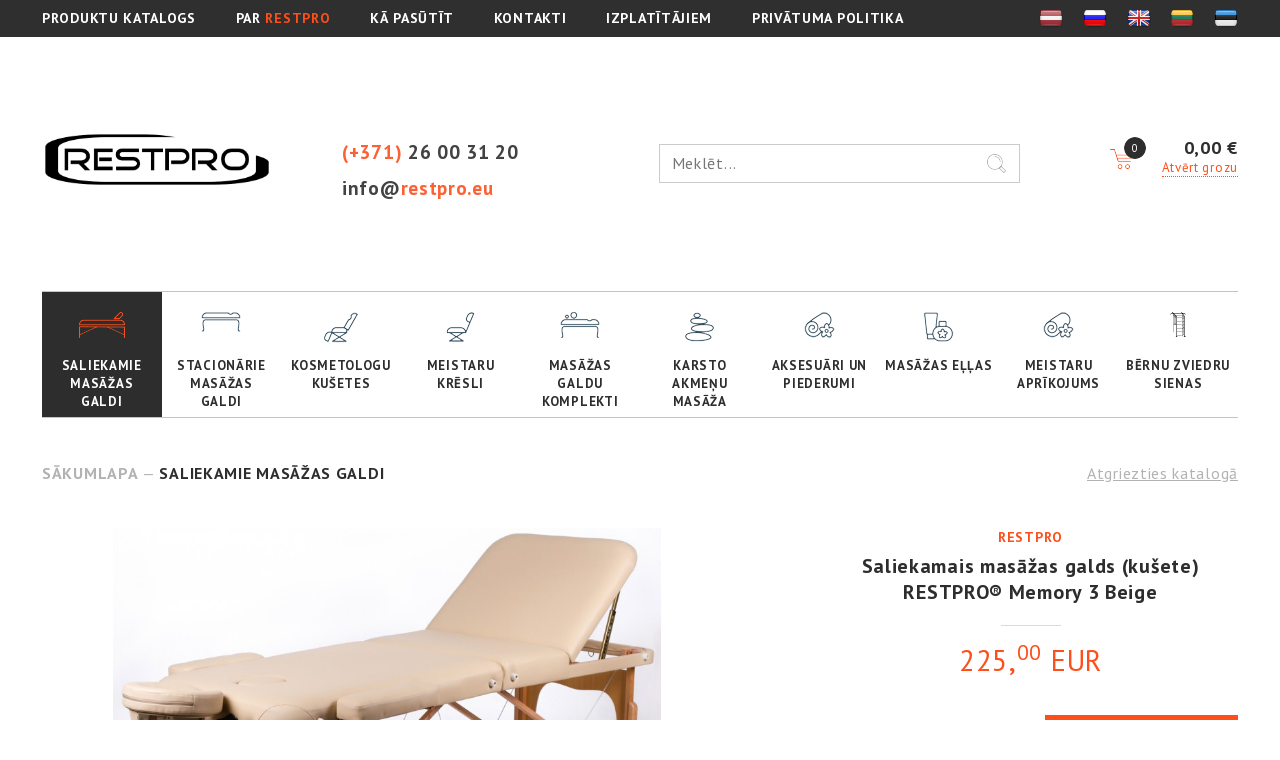

--- FILE ---
content_type: text/html; charset=UTF-8
request_url: https://www.restpro.lv/restpro-memory-3-beige
body_size: 8127
content:
<!DOCTYPE html>
<html lang="lv">
<head>
	<title>Saliekamais masāžas galds (kušete) RESTPRO® Memory 3 Beige MEMORY-3-BEIGE Saliekamie masāžas galdi pirkt interneta veikalā ar piegādi, cena, pasūtīt, veikals Rīgā - RESTPRO.LV</title>
	<meta name="description" content="RESTPRO masāžas, kosmetologu un skaustumkopšanas meistaru kušetes, galdi un citas salona mēbeles. Interneta veikals ar piegādi un veikals Rīgā."/>
	<meta name="keywords" content="masāžas galdi, masāžas kušetes, kosmetologu kušetes, skaistumkopšanas salonu mēbeles"/>

	<link rel="alternate" href="https://www.restpro.lv/restpro-memory-3-beige" hreflang="lv">
	<link rel="alternate" href="https://www.restpro.lv/en/restpro-memory-3-beige" hreflang="en">
	<link rel="alternate" href="https://www.restpro.lv/lt/restpro-memory-3-beige" hreflang="lt">
	<link rel="alternate" href="https://www.restpro.lv/ee/restpro-memory-3-beige" hreflang="ee">
	<link rel="alternate" href="https://www.restpro.lv/ru/restpro-memory-3-beige" hreflang="ru">
	<link rel="alternate" href="https://www.restpro.lv/restpro-memory-3-beige" hreflang="x-default">

	<meta http-equiv="Content-Type" content="text/html; charset=utf-8"/>
	<meta http-equiv="x-ua-compatible" content="IE=edge"/>
	<meta name="viewport" content="width=device-width"/>
	<link rel="shortcut icon" type="image/x-icon" href="/restpro/fav/favicon.ico">
	<link rel="apple-touch-icon" sizes="57x57" href="/restpro/fav/apple-icon-57x57.png">
	<link rel="apple-touch-icon" sizes="60x60" href="/restpro/fav/apple-icon-60x60.png">
	<link rel="apple-touch-icon" sizes="72x72" href="/restpro/fav/apple-icon-72x72.png">
	<link rel="apple-touch-icon" sizes="76x76" href="/restpro/fav/apple-icon-76x76.png">
	<link rel="apple-touch-icon" sizes="114x114" href="/restpro/fav/apple-icon-114x114.png">
	<link rel="apple-touch-icon" sizes="120x120" href="/restpro/fav/apple-icon-120x120.png">
	<link rel="apple-touch-icon" sizes="144x144" href="/restpro/fav/apple-icon-144x144.png">
	<link rel="apple-touch-icon" sizes="152x152" href="/restpro/fav/apple-icon-152x152.png">
	<link rel="apple-touch-icon" sizes="180x180" href="/restpro/fav/apple-icon-180x180.png">
	<link rel="icon" type="image/png" sizes="192x192"  href="/restpro/fav/android-icon-192x192.png">
	<link rel="icon" type="image/png" sizes="32x32" href="/restpro/fav/favicon-32x32.png">
	<link rel="icon" type="image/png" sizes="96x96" href="/restpro/fav/favicon-96x96.png">
	<link rel="icon" type="image/png" sizes="16x16" href="/restpro/fav/favicon-16x16.png">
	<link rel="manifest" href="/restpro/fav/manifest.json">
	<meta name="msapplication-TileColor" content="#fd4f1b">
	<meta name="msapplication-TileImage" content="/restpro/fav/ms-icon-144x144.png">
	<meta name="theme-color" content="#fd4f1b">
		
        <script src="https://cookies.morex.lv/cookies/widget.js?h=pvgkczwlg&l=lv" type="text/javascript"></script>
	<script src="/plugins/jquery.js"></script>
	<link href="/plugins/font-awesome/font-awesome.css" rel="stylesheet"/>
	<link href="https://fonts.googleapis.com/css?family=PT+Sans:400,700&subset=cyrillic-ext" rel="stylesheet">
	<link href="/restpro/css/normalize.css" rel="stylesheet"/>
	<link href="/plugins/animate.css" rel="stylesheet"/>
	<link href="/plugins/popup/magnific-popup.css" rel="stylesheet"/>
	<script src="/plugins/popup/jquery.magnific-popup.min.js"></script>
	<link href="/plugins/swiper/swiper.min.css" rel="stylesheet"/>
	<script src="/plugins/swiper/swiper.jquery.min.js"></script>
	<link href="/restpro/cart/style.css" rel="stylesheet" />
	<link href="/restpro/global.css" rel="stylesheet"/>

	<link href="/restpro/css/default.css" rel="stylesheet"/>

	<link href="/restpro/mobile.css" rel="stylesheet"/>
	<script src="/restpro/restpro_global.js"></script>
	<script src="/restpro/pages.js"></script>


	<script src="/vendor/livewire/livewire.js?id=90730a3b0e7144480175" data-turbo-eval="false" data-turbolinks-eval="false" ></script><script data-turbo-eval="false" data-turbolinks-eval="false" >window.livewire = new Livewire();window.Livewire = window.livewire;window.livewire_app_url = '';window.livewire_token = 'VDLVXVBAQ5XjlSwmdK8XmZDtZWFvkp7Z6tU5JvrM';window.deferLoadingAlpine = function (callback) {window.addEventListener('livewire:load', function () {callback();});};let started = false;window.addEventListener('alpine:initializing', function () {if (! started) {window.livewire.start();started = true;}});document.addEventListener("DOMContentLoaded", function () {if (! started) {window.livewire.start();started = true;}});</script>
</head>
<body>
<script>
	var language = 'lv',
			currency = 'EUR',
			lng = '',
			morexUrl = 'https://www.morex.lv',
			checkoutUrl = 'https://www.restpro.lv/checkout',
			translates = {
				Previous: 'Iepriekšējā',
				Next: 'Nākamā',
				CounterOf: 'no',
				ProductAdded: 'Prece pievienota',
				toCart: 'grozam',
				Delete: 'Izdzēst',
				Quantity: 'Daudzums',
				PleaseWait: 'Lūdzu uzgaidiet..'
			};
</script>
			<script>(function(w,d,s,l,i){w[l]=w[l]||[];w[l].push({'gtm.start':
		new Date().getTime(),event:'gtm.js'});var f=d.getElementsByTagName(s)[0],
		j=d.createElement(s),dl=l!='dataLayer'?'&l='+l:'';j.async=true;j.src=
		'https://www.googletagmanager.com/gtm.js?id='+i+dl;f.parentNode.insertBefore(j,f);
		})(window,document,'script','dataLayer','GTM-T77C7RW');</script>

		<noscript><iframe src="https://www.googletagmanager.com/ns.html?id=GTM-T77C7RW" height="0" width="0" style="display:none;visibility:hidden"></iframe></noscript>

	

<div id="loader"><i class="fa fa-circle-o-notch fa-spin fa-2x"></i></div>
<div class="topNotify"></div>

<div class="cd-cart-container screenOnly empty" style="position: relative; z-index: 999999912;">
	<a class="cd-cart-trigger">
		
		<ul class="count"><li>0</li><li></li></ul></a>
	<div class="cd-cart">
		<div class="wrapper">
			<header><h2>Iepirkumu grozs</h2></header>
			<div class="body">
				<ul>
									</ul>
			</div>
			<footer>
				<a href="https://www.restpro.lv/checkout" class="checkout btn">
					<em>Noformēt pasūtījumu - <span>0,00 €</span></em>
				</a>
			</footer>
		</div>
	</div>
</div>


<div class="navigation-top">
	<div class="wrapper">
		<div class="menu">
			<a href="https://www.restpro.lv">PRODUKTU KATALOGS</a>
			<a href="/about-restpro">PAR <span class="orange">RESTPRO</span></a>
			<a href="/how-to-order">KĀ PASŪTĪT</a>
			<a href="/contacts">KONTAKTI</a>
			<a href="/distribution">IZPLATĪTĀJIEM</a>

			<a href="/privatuma-politika" style="text-transform: uppercase; margin-right: 0;">Privātuma politika</a>

		</div>
		<div class="flags">
							<a href="/restpro-memory-3-beige" class="flag"><img src="/restpro/images/flags/LV.png"/></a>
							<a href="/ru/restpro-memory-3-beige" class="flag"><img src="/restpro/images/flags/RU.png"/></a>
							<a href="/en/restpro-memory-3-beige" class="flag"><img src="/restpro/images/flags/EN.png"/></a>
							<a href="/lt/restpro-memory-3-beige" class="flag"><img src="/restpro/images/flags/LT.png"/></a>
							<a href="/ee/restpro-memory-3-beige" class="flag"><img src="/restpro/images/flags/EE.png"/></a>
					</div>

		<div class="mobileOnly mobileMenuIcon">
			<a class="toggleNavigationMenu">
				<span></span>
				<span></span>
				<span></span>
				<span></span>
				<span></span>
				<span></span>
			</a>
		</div>
	</div>
</div>

<div id="header" class="restpro">
	<div class="wrapper">
		<div class="column-left">
			<a href="https://www.restpro.lv" class="logo"><img src="/restpro/images/logo.png"/></a>
		</div>

		<div class="column-middle">
			<a href="tel:+37126003120" class="phone"><span class="orange">(+371)</span> 26 00 31 20</a>
			<br/>

			<a href="/cdn-cgi/l/email-protection#3e575058517e4c5b4d4a4e4c51105b4b" class="email">
				info@<span class="orange">restpro.eu</span>
			</a>
			<!--<a href="" class="callback orange">Pasūtīt zvanu</a>-->
		</div>

		<div class="column-search">
			<form method="get" action="https://www.restpro.lv/search" class="searchInput">
				<input type="text" name="v" placeholder="Meklēt..." autocomplete="off" value=""/>
				<input type="submit" value=""/>
			</form>
		</div>

		<div class="column-right">
			<div class="cartBlock">
				<a href="https://www.restpro.lv/checkout" class="cart">
					<div class="badge">0</div>
				</a>
				<div class="total">
					<span class="cartTotalPrice">0,00 €</span>
					<br/>
					<a href="https://www.restpro.lv/checkout" class="dotted orange openCart screenOnly">Atvērt grozu</a>
					<a href="https://www.restpro.lv/checkout" class="dotted orange openCart mobileOnly">Grozs</a>
				</div>
			</div>
		</div>
	</div>
</div>

<div id="menu">
	<div class="wrapper">
		<div class="mobileOnly catalogButton">Produktu katalogs <i class="fa fa-chevron-down" aria-hidden="true"></i></div>

		<div class="items">
							<a href="/saliekamie-masazas-galdi" class="item i10 active">
									<div class="ico-space"><div class="icon"></div></div>
									Saliekamie masāžas galdi
				</a>
							<a href="/stacionarie-masazas-galdi" class="item i12 ">
									<div class="ico-space"><div class="icon"></div></div>
									Stacionārie masāžas galdi
				</a>
							<a href="/kosmetologu-kusetes" class="item i128 ">
									<div class="ico-space"><div class="icon"></div></div>
									Kosmetologu kušetes
				</a>
							<a href="/meistaru-kresli" class="item i15 ">
									<div class="ico-space"><div class="icon"></div></div>
									Meistaru krēsli
				</a>
							<a href="/masazas-galdu-komplekti" class="item i208 ">
									<div class="ico-space"><div class="icon"></div></div>
									Masāžas galdu komplekti
				</a>
							<a href="/karsto-akmenu-masaza" class="item i16 ">
									<div class="ico-space"><div class="icon"></div></div>
									Karsto akmeņu masāža
				</a>
							<a href="/aksesuari-un-piederumi" class="item i17 ">
									<div class="ico-space"><div class="icon"></div></div>
									Aksesuāri un piederumi
				</a>
							<a href="/masazas-ellas" class="item i21 ">
									<div class="ico-space"><div class="icon"></div></div>
									Masāžas eļļas
				</a>
							<a href="/meistaru-aprikojums" class="item i132 ">
									<div class="ico-space"><div class="icon"></div></div>
									Meistaru aprīkojums
				</a>
							<a href="/bernu-zviedru-sienas" class="item i28 ">
									<div>
						<svg style="width: 30px; height: 25px; margin-bottom: 15px;" xmlns="http://www.w3.org/2000/svg" xmlns:xlink="http://www.w3.org/1999/xlink" x="0px" y="0px"
							 viewBox="0 0 122.4 198.3" xml:space="preserve">

							<g>
							<rect x="97.2" y="44.1" width="6.9" height="2"/>
							<polygon points="104.1,73.6 104.1,71.6 97.8,71.6 97.2,71.6 97.2,73.6 98.1,73.6 	"/>
							<polygon points="101.6,99.7 102.5,99.2 101.5,99.2 97.2,99.2 97.2,101.2 99.1,101.2 	"/>
							<path d="M116.6,193.1V36.7c0-0.4-0.1-0.9-0.4-1.2L98.9,12.7h8.4l12,6.6c1,0.5,2.2,0.2,2.7-0.8c0.5-1,0.2-2.2-0.8-2.7l-12.5-6.8
							c-0.3-0.2-0.6-0.2-1-0.2H95.9l-6-7.9c-0.7-0.9-1.9-1.1-2.8-0.4c-0.9,0.7-1,1.9-0.4,2.8L88.9,6l2,2.6h-1.6h-64l-8.1-8.1
							c-0.8-0.8-2-0.8-2.8,0c-0.8,0.8-0.8,2,0,2.8l2,2l3.2,3.2H17h-2.3c-0.3,0-0.7,0.1-0.9,0.2L1.1,15.7c-1,0.5-1.3,1.7-0.8,2.7
							c0.4,0.7,1.1,1.1,1.8,1.1c0.3,0,0.7-0.1,0.9-0.2l12.3-6.6h2.5h5.8v8.5c-1.5,0.4-2.7,1.8-2.7,3.5V30v1.5c0,0.8,0.2,1.5,0.6,2
							c0.5,0.7,1.2,1.2,2,1.5v9.9v102.9c-0.3,0.3-0.5,0.7-0.5,1.1v10.5c0,0.8,0.7,1.5,1.5,1.5s1.5-0.7,1.5-1.5v-10.5
							c0-0.4-0.2-0.8-0.5-1.1V56V35c1.5-0.4,2.7-1.9,2.7-3.5v-6.8c0-1.7-1.1-3.1-2.7-3.5v-6.6l4,4l2.7,2.7v6c-1.5,0.4-2.7,1.9-2.7,3.5
							v6.8c0,1.7,1.1,3.1,2.7,3.5v50.6c-0.1,0-0.2,0.1-0.3,0.1c-0.5,0.2-0.9,0.6-1.2,1.1l-2.8,4.9c-0.5,0.9-0.5,2,0,2.9
							c0.5,0.9,1.4,1.4,2.5,1.4h3.4H36c0.4,0,0.7-0.1,1.1-0.2c0.3,0.1,0.7,0.2,1,0.2h5.6c1,0,2-0.5,2.5-1.4c0.5-0.9,0.5-2,0-2.9l-2.8-4.9
							c-0.3-0.6-0.9-1-1.5-1.2V47.1c1.5-0.4,2.7-1.8,2.7-3.5v-6.8c0-1.7-1.1-3.1-2.7-3.5v-2.3l6.6,6.6v147v8.6c-3.3,0.3-5.8,1.3-5.8,2.5
							c0,1.4,3.5,2.6,7.8,2.6s7.8-1.2,7.8-2.6c0-1.2-2.5-2.2-5.8-2.5v-9.2h38.7v-2H52.5v-25.6h38.7v-2H52.5v-25.6h38.7v-2H52.5v-25.6
							h38.7v-2H52.5V73.6h38.7v-2H52.5V46.1h38.7v-2H52.5v-7.4c0-0.5-0.2-1-0.6-1.4l-8.5-8.5h47.7v-2H41.4L29.3,12.7h60.5h1.3h2v180h2
																																			   v-3.3l10.9-10.9v4.5h2V31.3l2,2.6l2.6,3.4v6.7h-2.6v2h2.6v25.6h-2.6v2h2.6v25.6h-2.6v2h2.6v25.6h-2.6v2h2.6v25.6h-2.6v2h2.6v24.5v1
																																																																		   h-2.6v1c0,0.4-0.1,0.7-0.3,1h2.8v9.2c-3.3,0.3-5.8,1.3-5.8,2.5c0,1.4,3.5,2.6,7.8,2.6s7.8-1.2,7.8-2.6
							C122.4,194.4,120,193.4,116.6,193.1z M26.1,24.6v6.8c0,0.9-0.7,1.6-1.7,1.6c-0.9,0-1.7-0.7-1.7-1.6v-6.8c0-0.9,0.7-1.7,1.7-1.7
							C25.4,23,26.1,23.7,26.1,24.6z M31.5,37.5v-6.8c0-0.9,0.7-1.6,1.6-1.7c0,0,0,0,0,0c0,0,0,0,0,0c0,0,0,0,0,0c0,0,0,0,0,0
							c0.9,0,1.6,0.8,1.6,1.7v6.8c0,0.9-0.8,1.6-1.7,1.6S31.5,38.4,31.5,37.5z M33.3,100h-3c-0.4,0-0.7-0.3-0.7-0.4
							c-0.1-0.1-0.2-0.5,0-0.9l2.7-4.7l0.1-0.2c0.2-0.4,0.6-0.4,0.7-0.4s0.5,0,0.7,0.4l2,3.4l0.8,1.5c0.2,0.4,0.1,0.7,0,0.9
							c-0.1,0.1-0.3,0.4-0.7,0.4h-0.6H33.3z M44.4,98.7c0.2,0.4,0.1,0.7,0,0.9c-0.1,0.1-0.3,0.4-0.7,0.4h-5c0.2-0.8,0.2-1.6-0.2-2.3
							l-0.3-0.5l2-3.4c0.2-0.4,0.6-0.4,0.7-0.4s0.5,0,0.7,0.4L44.4,98.7z M42.5,36.8v6.8c0,0.9-0.7,1.7-1.7,1.7s-1.7-0.7-1.7-1.7v-6.8
							c0-0.9,0.8-1.7,1.7-1.7S42.5,35.9,42.5,36.8z M39.9,33.3c-1.5,0.4-2.7,1.8-2.7,3.5v6.8c0,1.7,1.1,3.1,2.7,3.5v44.5
							c-0.6,0.2-1.1,0.7-1.5,1.2L37,95.3l-1.4-2.4c-0.3-0.6-0.9-1-1.5-1.2V41c1.5-0.4,2.7-1.8,2.7-3.5v-6.8c0-1.7-1.1-3.1-2.7-3.5v-4
																																				   l5.8,5.8V33.3z M106.1,175.6l-10.9,10.9v-24.3l10.9-10.9V175.6z M106.1,148.5l-10.9,10.9v-24.3l10.9-10.9V148.5z M106.1,121.4
							l-10.9,10.9v-24.1l10.9-6.4V121.4z M106.1,99.4l-10.9,6.4V81.3l10.9-2.8V99.4z M106.1,76.5l-10.9,2.8V54.4h10.9V76.5z M106.1,52.4
							H95.2V32.2l10.9,5.2V52.4z M106.1,35.2L95.2,30V14.3l2,2.6l6,7.9h-6v2h7.3h0.1l1.4,1.9V35.2z"/>
							</g>
							</svg>
					</div>
									Bērnu zviedru sienas
				</a>
					</div>
	</div>
</div><div id="content"><div id="product">
    <div class="wrapper">
        <div class="right">
            <a href="/saliekamie-masazas-galdi" class="silver">Atgriezties katalogā</a>
        </div>

        <div class="breadcrumbs">
            <a href="https://www.restpro.lv">Sākumlapa</a>
                            — <a href="/saliekamie-masazas-galdi">Saliekamie masāžas galdi</a>
                    </div>
        <div class="clear"></div>

        <div class="content">
            <div class="column-left">
                <div class="mobileOnly">
                    <div class="brand">RESTPRO</div>                    <h1 class="title">Saliekamais masāžas galds (kušete) RESTPRO® Memory 3 Beige</h1>
                </div>

                <div class="images">
                    <a href="/uploads/shop/products/Kk7BtOxu0sVLSMjiTAwn.jpg" class="mainImage mfp-image" rel="gallery">
                                                    <div class="image_main" style="background-image: url('/uploads/shop/products/Kk7BtOxu0sVLSMjiTAwn.jpg')"></div>
                                            </a>

                    <div class="list">
                                                                                    <a href="/uploads/shop/products/Kk7BtOxu0sVLSMjiTAwn.jpg" class="item mfp-image"
                                   style="background-image: url('/uploads/shop/products/Kk7BtOxu0sVLSMjiTAwn.jpg')"></a>
                                                            <a href="/uploads/shop/products/6TjwPdTvwS4zsw4HTrXH.jpg" class="item mfp-image"
                                   style="background-image: url('/uploads/shop/products/6TjwPdTvwS4zsw4HTrXH.jpg')"></a>
                                                            <a href="/uploads/shop/products/4AMeEMUX5zJYrdS5l0Ze.jpg" class="item mfp-image"
                                   style="background-image: url('/uploads/shop/products/4AMeEMUX5zJYrdS5l0Ze.jpg')"></a>
                                                            <a href="/uploads/shop/products/GWLCy85U71JTTZn5XWxV.jpg" class="item mfp-image"
                                   style="background-image: url('/uploads/shop/products/GWLCy85U71JTTZn5XWxV.jpg')"></a>
                                                            <a href="/uploads/shop/products/6XF8rJ0j8G5zisOnx8lh.jpg" class="item mfp-image"
                                   style="background-image: url('/uploads/shop/products/6XF8rJ0j8G5zisOnx8lh.jpg')"></a>
                                                            <a href="/uploads/shop/products/kOqX1gd3wItDjpRzbKr5.jpg" class="item mfp-image"
                                   style="background-image: url('/uploads/shop/products/kOqX1gd3wItDjpRzbKr5.jpg')"></a>
                                                            <a href="/uploads/shop/products/6tUl3tgI4P527uYgrDn8.jpg" class="item mfp-image"
                                   style="background-image: url('/uploads/shop/products/6tUl3tgI4P527uYgrDn8.jpg')"></a>
                                                            <a href="/uploads/shop/products/iBUdHNMPBY48v2F21SiM.jpg" class="item mfp-image"
                                   style="background-image: url('/uploads/shop/products/iBUdHNMPBY48v2F21SiM.jpg')"></a>
                                                            <a href="/uploads/shop/products/IU5UCz1mzonRpyGgH1E0.jpg" class="item mfp-image"
                                   style="background-image: url('/uploads/shop/products/IU5UCz1mzonRpyGgH1E0.jpg')"></a>
                                                            <a href="/uploads/shop/products/jEOd4FBB7VGVJX4TrmeV.jpg" class="item mfp-image"
                                   style="background-image: url('/uploads/shop/products/jEOd4FBB7VGVJX4TrmeV.jpg')"></a>
                                                    
                                                    <a href="https://www.youtube.com/watch?v=3Eb5Sl6NOBs?autoplay=1&wmode=opaque" class="item video mfp-iframe" rel="gallery" data-fancybox-type="iframe">
                                <i class="fa fa-video-camera fa-3x"></i>
                            </a>
                                            </div>
                </div>

                <div class="description">
                    <div>Kods: <b class="product-code user-select-all">MEMORY-3-BEIGE</b></div>

                                            Vai Jūsu masāžas galds ir jau novecojis? Augstas kvalitātes masāžas ku&scaron;ete &quot;Memory&quot; ideāli aizvietos Jūsu veco salona aprīkojumu. Turklāt, ja Jūs specializējieties kāju vai pēdu masāžā, tad RESTPRO&reg; Memory 3 ir tie&scaron;i tas, kas Jums ir vajadzīgs! &Scaron;is galds sastāv no 3 sekcijām un ir saliekams &ndash; to var viegli piemērot dažādiem masāžas veidiem. &Scaron;āda daudzfunkcionalitāte ļaus Jums ietaupīt, jo cita veida galdi visdrīzāk jau nebūs nepiecie&scaron;ami!<br />

Kādas ir citas &ldquo;Memory&rdquo; masāžas galda svarīgas īpatnības?<br />

- Mīksts un ekoloģisks ap&scaron;uvums &quot;Skin touch&quot; ir izturīgāks nekā ierasti ap&scaron;uvuma materiāli, tāpēc Jūsu masāžas galds vienmēr izskatīsies jauns;<br />

- Īpa&scaron;s ku&scaron;etes pildījums sastāv no diviem slāņiem: &quot;Memory Foam&quot; uztur ķermeni pareizajā stāvoklī un dod viegluma sajūtu, bet &bdquo;Hard Foam&rdquo; novēr&scaron; pildījuma saburzī&scaron;anu vairāku galda lieto&scaron;anas gadu laikā;<br />

- &quot;Memory&quot; galdi ir stiprināti ar papildu stieņiem un ir īpa&scaron;i stabili un izturīgi &ndash; &scaron;āda konstrukcija iztur lielāku slodzi, jo galda kāju salū&scaron;anas risks ir minimizēts;<br />

- Galvas balstiem un roku plauktiem ir pārdomāts dizains klienta ērtībai un komfortablākai masāžai;<br />

- Ku&scaron;etes stabilitāti pat uz slidenām virsmām garantē gumijas spilventiņi, kas piestiprināti pie galda kājām - aktīvās procedūras laikā klientam neradīsies neērtības;<br />

- &Scaron;ī produkta garantija ir 3 gadi - tas ir unikāls termiņ&scaron; &scaron;āda veida produktiem, kas apliecina &quot;Memory&quot; galdu augsto kvalitāti.<br />

Dodiet saviem klientiem iespēju izbaudīt kvalitatīva aprīkojuma priek&scaron;rocības - dāviniet viņiem neaizmirstamu masāžu ar RESTPRO&reg; Memory 3 palīdzību!<br />

&nbsp;<br />
                                    </div>
            </div>

            <div class="column-right">
                <div class="screenOnly">
                    <div class="brand">RESTPRO</div>                    <h1 class="title">Saliekamais masāžas galds (kušete) RESTPRO® Memory 3 Beige</h1>
                    <div class="shortLine"></div>
                </div>
                <div class="price">
                    225,<sup>00</sup> EUR
                </div>

                <br />
                                    <div class="params">
                                                                                                                    </div>
                
                                <div class="stockStatus orange screenOnly">Ir noliktavā!</div>

                <div class="clear mobileOnly"></div>

                <button class="addToCart" data-id="2247" data-price="225" data-title="Saliekamais masāžas galds (kušete) RESTPRO® Memory 3 Beige" data-preview="Kk7BtOxu0sVLSMjiTAwn">
                    IELIKT GROZĀ
                    <i class="fa fa-shopping-cart fa-lg"></i>
                </button>
                <button class="addToCart goToCart">
                    PĀRIET UZ GROZU
                    <i class="fa fa-shopping-cart fa-lg"></i>
                </button>
                
                <div class="clear"></div>

                <br/><br/>
                                    <table class="attributes">
                                                                                <tr>
                                <td>Modelis</td>
                                <td>
                                                                            Memory
                                                                    </td>
                            </tr>
                                                                                <tr>
                                <td>Sekcijas</td>
                                <td>
                                                                            3
                                                                    </td>
                            </tr>
                                                                                <tr>
                                <td>Krāsa</td>
                                <td>
                                                                            Bēša
                                                                    </td>
                            </tr>
                                                                                <tr>
                                <td>Polsterējuma biezums</td>
                                <td>
                                                                            6 cm
                                                                    </td>
                            </tr>
                                                                                <tr>
                                <td>Galvas balsta konstrukcija</td>
                                <td>
                                                                            Alumīnija
                                                                    </td>
                            </tr>
                                                                                <tr>
                                <td>Svars</td>
                                <td>
                                                                            21 kg
                                                                    </td>
                            </tr>
                                                                                <tr>
                                <td>Forma</td>
                                <td>
                                                                            Taisnstūra
                                                                    </td>
                            </tr>
                                                                                <tr>
                                <td>Izmērs</td>
                                <td>
                                                                            L - 192x70 cm
                                                                    </td>
                            </tr>
                                                                                <tr>
                                <td>Materiāls</td>
                                <td>
                                                                            PU āda
                                                                    </td>
                            </tr>
                                                                                <tr>
                                <td>Maks. slodze</td>
                                <td>
                                                                            350 kg
                                                                    </td>
                            </tr>
                                                                                <tr>
                                <td>Platums</td>
                                <td>
                                                                            70-95 cm
                                                                    </td>
                            </tr>
                                                                                <tr>
                                <td>Garums</td>
                                <td>
                                                                            192-220 cm
                                                                    </td>
                            </tr>
                                                                                <tr>
                                <td>Augstums</td>
                                <td>
                                                                            63-84 cm
                                                                    </td>
                            </tr>
                                            </table>
            
            <!--
				<div class="description_more">
					<ul class="styled">
						<li>Высота регулируется с 63 до 84 см, путем перемещения приставной ножки с последующим ее
							прикручиванием гайкой в декоративном исполнении, исключая люфт и какое-либо раскачивание стола;
						</li>
						<li>Высота регулируется с 63 до 84 см, путем перемещения приставной ножки;</li>
					</ul>
				</div>
				-->
            </div>

            <div class="clear"></div>


                
            </div>

            <div style="display: none">
                <br/><br/><br/>

                <table class="header">
                    <tr>
                        <td style="padding-right: 30px;">
                            <div class="line-h3"></div>
                        </td>
                        <td style="width: 5%;">
                            <h3 class="center">ATKLĀJ PRIEKŠ SEVIS RETPRO</h3>
                        </td>
                        <td style="padding-left: 30px;">
                            <div class="line-h3"></div>
                        </td>
                    </tr>
                </table>
                <div class="youtube-video">
                    <iframe style="position: absolute; height: 100%!important; width: 100%!important; top: 0; left: 0; margin: auto;" src="https://www.youtube.com/embed/7VTKsuvf2jE?rel=0" frameborder="0" allowfullscreen></iframe>
                </div>
            </div>

            

            <div class="clear"></div>
        </div>
    </div>
</div></div>

	<div id="footer">
	<div class="wrapper">
		<div class="column-left">
			<img src="/restpro/images/logo-white-2.png" alt="RESTPRO" title="RESTPRO"/>
		</div>

		<div class="column-middle">
			<div class="menu" style="text-transform: uppercase;">
				<a href="/about-restpro">PAR <span class="orange">RESTPRO</span></a>
									<a href="/apmaksa">Apmaksa</a>
									<a href="/how-to-order">Kā pasūtīt</a>
									<a href="/contacts">Kontakti</a>
									<a href="/piegade">Piegāde</a>
									<a href="/privatuma-politika">Privātuma politika</a>
									<a href="/cookies">Sīkdatnes</a>
							</div>

			<div class="silver-line"></div>

			<div class="categories left">
									<div class="item">
						<a href="/saliekamie-masazas-galdi" title="Saliekamie masāžas galdi">
							Saliekamie masāžas galdi
						</a>
												<div class="clear"></div>
					</div>
									<div class="item">
						<a href="/stacionarie-masazas-galdi" title="Stacionārie masāžas galdi">
							Stacionārie masāžas galdi
						</a>
												<div class="clear"></div>
					</div>
									<div class="item">
						<a href="/kosmetologu-kusetes" title="Kosmetologu kušetes">
							Kosmetologu kušetes
						</a>
												<div class="clear"></div>
					</div>
									<div class="item">
						<a href="/meistaru-kresli" title="Meistaru krēsli">
							Meistaru krēsli
						</a>
												<div class="clear"></div>
					</div>
									<div class="item">
						<a href="/masazas-galdu-komplekti" title="Masāžas galdu komplekti">
							Masāžas galdu komplekti
						</a>
												<div class="clear"></div>
					</div>
									<div class="item">
						<a href="/karsto-akmenu-masaza" title="Karsto akmeņu masāža">
							Karsto akmeņu masāža
						</a>
												<div class="clear"></div>
					</div>
									<div class="item">
						<a href="/aksesuari-un-piederumi" title="Aksesuāri un piederumi">
							Aksesuāri un piederumi
						</a>
												<div class="clear"></div>
					</div>
									<div class="item">
						<a href="/masazas-ellas" title="Masāžas eļļas">
							Masāžas eļļas
						</a>
												<div class="clear"></div>
					</div>
									<div class="item">
						<a href="/meistaru-aprikojums" title="Meistaru aprīkojums">
							Meistaru aprīkojums
						</a>
												<div class="clear"></div>
					</div>
									<div class="item">
						<a href="/bernu-zviedru-sienas" title="Bērnu zviedru sienas">
							Bērnu zviedru sienas
						</a>
												<div class="clear"></div>
					</div>
							</div>
			<div class="right">
				<div class="facebook" style="width: 222px; height: 222px;">
					<script data-cfasync="false" src="/cdn-cgi/scripts/5c5dd728/cloudflare-static/email-decode.min.js"></script><script src="https://connect.facebook.net/en_US/all.js#xfbml=1"></script>
					<fb:like-box href="https://www.facebook.com/Restpro.eu" width="222" show_faces="yes" stream="no" header="no"></fb:like-box>
				</div>
			</div>

			<br class="clear"/>

			<div class="copyright orange">
				&copy; 2026 Visas tiesības aizsargātas RESTPRO
			</div>
		</div>

		<div class="column-right">
			<a href="tel:+37126003120" class="phone">
				<span class="orange">(+371)</span>
				26 00 31 20
			</a>
			<br/>

			
			<br/><br/>
			<div>
				<a href="https://www.facebook.com/Restpro.eu/" target="_blank"><img src="/restpro/images/fb-ico.png"/></a>
				<a href="https://www.instagram.com/restpro.eu/" target="_blank" style="margin: 0 1em;"><img src="/restpro/images/in-ico.png"/></a>
				<a href="https://www.youtube.com/channel/UCwBxIzd7PU2dmTgHog7pPRA" target="_blank"><img src="/restpro/images/yt-ico.png"/></a>
			</div>
			
		</div>
		<div class="mobileOnly">
			<div class="clear"></div>
			<div class="copyright orange">
				&copy; 2026 Visas tiesības aizsargātas RESTPRO
			</div>
		</div>
		<div class="clear"></div>
	</div>
</div><script defer src="https://static.cloudflareinsights.com/beacon.min.js/vcd15cbe7772f49c399c6a5babf22c1241717689176015" integrity="sha512-ZpsOmlRQV6y907TI0dKBHq9Md29nnaEIPlkf84rnaERnq6zvWvPUqr2ft8M1aS28oN72PdrCzSjY4U6VaAw1EQ==" data-cf-beacon='{"version":"2024.11.0","token":"02f1acfb8f1c4d8f88b6a6e8a1a3a341","r":1,"server_timing":{"name":{"cfCacheStatus":true,"cfEdge":true,"cfExtPri":true,"cfL4":true,"cfOrigin":true,"cfSpeedBrain":true},"location_startswith":null}}' crossorigin="anonymous"></script>
</body>
</html>

--- FILE ---
content_type: text/css
request_url: https://www.restpro.lv/restpro/cart/style.css
body_size: 2794
content:
/* --------------------------------

Primary style

-------------------------------- */
*, *::after, *::before {
	box-sizing: border-box;
}

html {
	-webkit-font-smoothing: antialiased;
	-moz-osx-font-smoothing: grayscale;
}

body {
	color: #2b3e51;
	background-color: #ecf0f1;
}

.cd-cart-container a {
	color: #2c97de;
	text-decoration: none;
}

.cd-cart-container img {
	max-width: 100%;
	max-height: 90px;
}

.cd-cart-container main {
	text-align: center;
	padding: 2em 5%;
}

.cd-cart-container h1 {
	font-size: 1rem;
	padding: 3em 0 .8em;
}

@media only screen and (min-width: 768px) {
	.cd-cart-container h1 {
		font-size: 2rem;
	}
}

.cd-add-to-cart {
	display: inline-block;
	padding: 1.2em 1.8em;
	background: #2c97de;
	border-radius: 50em;
	text-transform: uppercase;
	color: #fff;
	font-weight: 700;
	letter-spacing: .1em;
	box-shadow: 0 2px 10px rgba(0, 0, 0, 0.2);
	-webkit-transition: all .2s;
	transition: all .2s;
}

.cd-add-to-cart:hover {
	background: #42a2e1;
}

.cd-add-to-cart:active {
	-webkit-transform: scale(0.9);
	-ms-transform: scale(0.9);
	transform: scale(0.9);
}


.cd-cart-container::before {
	/* dark bg layer visible when the cart is open */
	content: '';
	position: fixed;
	z-index: 2;
	height: 100vh;
	width: 100vw;
	top: 0;
	left: 0;
	background: rgba(0, 0, 0, 0.5);
	opacity: 0;
	visibility: hidden;
	-webkit-transition: opacity .4s, visibility .4s;
	transition: opacity .4s, visibility .4s;
}

.cd-cart-container.cart-open::before {
	opacity: 1;
	visibility: visible;
}

.cd-cart-trigger,
.cd-cart {
	position: fixed;
	bottom: 20px;
	right: 5%;
	-webkit-transition: -webkit-transform .2s;
	transition: -webkit-transform .2s;
	transition: transform .2s;
	transition: transform .2s, -webkit-transform .2s;
	/* Force Hardware Acceleration in WebKit */
	-webkit-transform: translateZ(0);
	transform: translateZ(0);
	-webkit-backface-visibility: hidden;
	will-change: transform;
	backface-visibility: hidden;
}

.empty .cd-cart-trigger, .empty
.cd-cart {
	/* hide cart */
	-webkit-transform: translateY(150px);
	-ms-transform: translateY(150px);
	transform: translateY(150px);
}

@media only screen and (min-width: 1170px) {
	.cd-cart-trigger,
	.cd-cart {
		bottom: 40px;
	}
}

.cd-cart-trigger {
	/* button that triggers the cart content */
	z-index: 3;
	height: 72px;
	width: 72px;
	/* replace text with image */
	text-indent: 100%;
	color: transparent;
	white-space: nowrap;
}

.cd-cart-trigger::after, .cd-cart-trigger::before {
	/* used to create the cart/'X' icon */
	content: '';
	position: absolute;
	left: 50%;
	top: 50%;
	bottom: auto;
	right: auto;
	-webkit-transform: translateX(-50%) translateY(-50%);
	-ms-transform: translateX(-50%) translateY(-50%);
	transform: translateX(-50%) translateY(-50%);
	height: 100%;
	width: 100%;
	background: url(cd-icons-cart-close.svg) no-repeat 0 0;
	-webkit-transition: opacity .2s, -webkit-transform .2s;
	transition: opacity .2s, -webkit-transform .2s;
	transition: opacity .2s, transform .2s;
	transition: opacity .2s, transform .2s, -webkit-transform .2s;
}

.cd-cart-trigger::after {
	/* 'X' icon */
	background-position: -72px 0;
	opacity: 0;
	-webkit-transform: translateX(-50%) translateY(-50%) rotate(90deg);
	-ms-transform: translateX(-50%) translateY(-50%) rotate(90deg);
	transform: translateX(-50%) translateY(-50%) rotate(90deg);
}

.cart-open .cd-cart-trigger::before {
	opacity: 0;
}

.cart-open .cd-cart-trigger::after {
	opacity: 1;
	-webkit-transform: translateX(-50%) translateY(-50%);
	-ms-transform: translateX(-50%) translateY(-50%);
	transform: translateX(-50%) translateY(-50%);
}

.cd-cart-trigger .count {
	/* number of items indicator */
	list-style: none;
	margin: 0;
	padding: 0;
	position: absolute;
	top: -10px;
	right: -10px;
	height: 28px;
	width: 28px;
	background: #e94b35;
	color: #fff;
	font-size: 1.05rem;
	font-weight: bold;
	border-radius: 50%;
	text-indent: 0;
	-webkit-transition: -webkit-transform .2s .5s;
	transition: -webkit-transform .2s .5s;
	transition: transform .2s .5s;
	transition: transform .2s .5s, -webkit-transform .2s .5s;
}

.cd-cart-trigger .count li {
	/* this is the number of items in the cart */
	position: absolute;
	-webkit-transform: translateZ(0);
	transform: translateZ(0);
	left: 50%;
	top: 50%;
	bottom: auto;
	right: auto;
	-webkit-transform: translateX(-50%) translateY(-50%);
	-ms-transform: translateX(-50%) translateY(-50%);
	transform: translateX(-50%) translateY(-50%);
}

.cd-cart-trigger .count li:last-of-type {
	visibility: hidden;
}

.cd-cart-trigger .count.update-count li:last-of-type {
	-webkit-animation: cd-qty-enter .15s;
	animation: cd-qty-enter .15s;
	-webkit-animation-direction: forwards;
	animation-direction: forwards;
}

.cd-cart-trigger .count.update-count li:first-of-type {
	-webkit-animation: cd-qty-leave .15s;
	animation: cd-qty-leave .15s;
	-webkit-animation-direction: forwards;
	animation-direction: forwards;
}

.cart-open .cd-cart-trigger .count {
	-webkit-transition: -webkit-transform .2s 0s;
	transition: -webkit-transform .2s 0s;
	transition: transform .2s 0s;
	transition: transform .2s 0s, -webkit-transform .2s 0s;
	-webkit-transform: scale(0);
	-ms-transform: scale(0);
	transform: scale(0);
}

.empty .cd-cart-trigger .count {
	/* fix bug - when cart is empty, do not animate count */
	-webkit-transform: scale(1);
	-ms-transform: scale(1);
	transform: scale(1);
}

.cd-cart-trigger:hover + div .wrapper {
	box-shadow: 0 6px 40px rgba(0, 0, 0, 0.3);
}

.cart-open .cd-cart-trigger:hover + div .wrapper {
	box-shadow: 0 4px 30px rgba(0, 0, 0, 0.17);
}

.cd-cart {
	/* cart content */
	z-index: 2;
	width: 90%;
	max-width: 440px;
	height: 400px;
	max-height: 90%;
	pointer-events: none;
}

.cd-cart .wrapper {
	position: absolute;
	bottom: 0;
	right: 0;
	z-index: 2;
	overflow: hidden;
	height: 72px;
	width: 72px;
	border-radius: 6px;
	-webkit-transition: height .4s .1s, width .4s .1s, box-shadow .3s;
	transition: height .4s .1s, width .4s .1s, box-shadow .3s;
	-webkit-transition-timing-function: cubic-bezier(0.67, 0.17, 0.32, 0.95);
	transition-timing-function: cubic-bezier(0.67, 0.17, 0.32, 0.95);
	background: #fff;
	box-shadow: 0 4px 30px rgba(0, 0, 0, 0.17);
	pointer-events: auto;
}

.cd-cart header, .cd-cart footer {
	position: absolute;
	z-index: 2;
	left: 0;
	width: 100%;
}

.cd-cart header, .cd-cart .body {
	opacity: 0;
}

.cd-cart header {
	top: 0;
	border-radius: 6px 6px 0 0;
	padding: 0 1.4em;
	height: 40px;
	line-height: 40px;
	background-color: #fff;
	-webkit-transition: opacity .2s 0s;
	transition: opacity .2s 0s;
	border-bottom: 1px solid #e6e6e6;
}

.cd-cart header::after {
	clear: both;
	content: "";
	display: block;
}

.cd-cart footer {
	bottom: 0;
	border-radius: 0 0 6px 6px;
	box-shadow: 0 -2px 20px rgba(0, 0, 0, 0.15);
	background: #fff;
}

.cd-cart h2 {
	text-transform: uppercase;
	display: inline-block;
	font-size: 1.0rem;
	font-weight: 700;
	letter-spacing: .1em;
	margin: 0; padding: 0;
}

.cd-cart .undo {
	float: right;
	font-size: 0.8rem;
	opacity: 0;
	visibility: hidden;
	-webkit-transition: opacity .2s, visibility .2s;
	transition: opacity .2s, visibility .2s;
	color: #808b97;
}

.cd-cart .undo a {
	text-decoration: underline;
	color: #2b3e51;
}

.cd-cart .undo a:hover {
	color: #2c97de;
}

.cd-cart .undo.visible {
	opacity: 1;
	visibility: visible;
}

.cd-cart .checkout {
	display: block;
	height: 72px;
	line-height: 72px;
	margin-right: 72px;
	background: #222;
	color: rgba(255, 255, 255, 0);
	text-align: center;
	font-size: 1.2rem;
	font-weight: 600;
	-webkit-transition: all .2s 0s;
	transition: all .2s 0s;
}

.cd-cart .checkout:hover {
	background: #FD4F1B;
}

.cd-cart .checkout em {
	position: relative;
	display: inline-block;
	-webkit-transform: translateX(40px);
	-ms-transform: translateX(40px);
	transform: translateX(40px);
	-webkit-transition: -webkit-transform 0s .2s;
	transition: -webkit-transform 0s .2s;
	transition: transform 0s .2s;
	transition: transform 0s .2s, -webkit-transform 0s .2s;
	font-style: normal;
}


.cd-cart .body {
	position: relative;
	z-index: 1;
	height: calc(100% - 40px);
	padding: 20px 0 10px;
	margin: 40px 0 10px;
	overflow: auto;
	-webkit-overflow-scrolling: touch;
	-webkit-transition: opacity .2s;
	transition: opacity .2s;
}

.cd-cart .body ul {
	overflow: hidden;
	padding: 0 1em;
	position: relative;
	padding-bottom: 90px;
	list-style: none;
}

.cd-cart .body li {
	position: relative;
	opacity: 0;
	-webkit-transform: translateX(80px);
	-ms-transform: translateX(80px);
	transform: translateX(80px);
	-webkit-transition: opacity 0s .2s, -webkit-transform 0s .2s;
	transition: opacity 0s .2s, -webkit-transform 0s .2s;
	transition: opacity 0s .2s, transform 0s .2s;
	transition: opacity 0s .2s, transform 0s .2s, -webkit-transform 0s .2s;
}

.cd-cart .body li::after {
	clear: both;
	content: "";
	display: block;
}

.cd-cart .body li:not(:last-of-type) {
	margin-bottom: 20px;
}

.cd-cart .body li.deleted {
	/* this class is added to an item when it is removed form the cart */
	position: absolute;
	width: calc(100% - 2.8em);
	opacity: 0;
	-webkit-animation: cd-item-slide-out .3s forwards;
	animation: cd-item-slide-out .3s forwards;
}

.cd-cart .product-image {
	display: inline-block;
	float: left;
	/* the image height determines the height of the list item - in this case height = width */
	text-align: center;
}

.cd-cart .product-image a {
	text-align: center;
}

.cd-cart .product-details {
	position: relative;
	display: inline-block;
	float: right;
	width: calc(100% - 50px);
	padding: 0.3em 0 0 0.5em;
}

.cd-cart .product-details::after {
	clear: both;
	content: "";
	display: block;
}

.cd-cart h3, .cd-cart .price {
	font-weight: bold;
}

.cd-cart h3 {
	width: 65%;
	float: left;
	text-overflow: ellipsis;
	overflow: hidden;
	max-height: 63px;
}

.cd-cart h3 a {
	color: #2b3e51;
}

.cd-cart h3 a:hover {
	color: #fd4f1b;
}

.cd-cart .price {
	float: right;
	width: 35%;
	text-align: right;
}

.cd-cart .actions {
	font-size: 1rem;
	height: 1.6em;
	line-height: 1.6em;
	text-align: right;
}

.cd-cart .actions::after {
	clear: both;
	content: "";
	display: block;
}

.cd-cart .delete-item, .cd-cart .quantity {
	color: #808b97;
	-webkit-backface-visibility: hidden;
	backface-visibility: hidden;
	white-space: nowrap;
	text-align: right;
}
.cd-cart .quantity {
	line-height: 1rem;
}

.cd-cart .delete-item {
	color: red;
}

.cd-cart .delete-item:hover {
	color: #e94b35;
	text-decoration: underline;
}

.cd-cart .quantity label {
	display: inline-block;
}

.cd-cart .select {
	position: relative;
}

.cd-cart .select::after {
	/* switcher arrow for select element */
	content: '';
	position: absolute;
	z-index: 1;
	right: 0;
	top: 50%;
	-webkit-transform: translateY(-50%);
	-ms-transform: translateY(-50%);
	transform: translateY(-50%);
	display: block;
	width: 12px;
	height: 12px;
	background: url(img/cd-icon-select.svg) no-repeat center center;
	pointer-events: none;
}

.cd-cart select {
	position: relative;
	padding: 0 1em 0 0;
	cursor: pointer;
	-webkit-appearance: none;
	-moz-appearance: none;
	appearance: none;
	background: transparent;
	border: none;
	border-radius: 0;
	font-size: 1.4rem;
	margin: 0;
	color: #808b97;
}

.cd-cart select:focus {
	outline: none;
	color: #2b3e51;
	box-shadow: 0 1px 0 currentColor;
}

.cd-cart select::-ms-expand {
	/* hide default select arrow on IE */
	display: none;
}

.cart-open .cd-cart .wrapper {
	height: 100%;
	width: 100%;
	-webkit-transition-delay: 0s;
	transition-delay: 0s;
}

.cart-open .cd-cart header, .cart-open .cd-cart .body {
	opacity: 1;
}

.cart-open .cd-cart header {
	-webkit-transition: opacity .2s .2s;
	transition: opacity .2s .2s;
}

.cart-open .cd-cart .body {
	-webkit-transition: opacity 0s;
	transition: opacity 0s;
}

.cart-open .cd-cart .body li {
	-webkit-transition: opacity .3s .2s, -webkit-transform .3s .2s;
	transition: opacity .3s .2s, -webkit-transform .3s .2s;
	transition: transform .3s .2s, opacity .3s .2s;
	transition: transform .3s .2s, opacity .3s .2s, -webkit-transform .3s .2s;
	opacity: 1;
	-webkit-transform: translateX(0);
	-ms-transform: translateX(0);
	transform: translateX(0);
}

.cart-open .cd-cart .body li:nth-of-type(2) {
	-webkit-transition-duration: .4s;
	transition-duration: .4s;
}

.cart-open .cd-cart .body li:nth-of-type(3) {
	-webkit-transition-duration: .5s;
	transition-duration: .5s;
}

.cart-open .cd-cart .body li:nth-of-type(4), .cart-open .cd-cart .body li:nth-of-type(5) {
	-webkit-transition-duration: .55s;
	transition-duration: .55s;
}

.cart-open .cd-cart .checkout {
	color: #fff;
	-webkit-transition: color .2s .3s;
	transition: color .2s .3s;
}

.cart-open .cd-cart .checkout em {
	-webkit-transform: translateX(0);
	-ms-transform: translateX(0);
	transform: translateX(0);
	-webkit-transition: padding .2s 0s, -webkit-transform .2s .3s;
	transition: padding .2s 0s, -webkit-transform .2s .3s;
	transition: transform .2s .3s, padding .2s 0s;
	transition: transform .2s .3s, padding .2s 0s, -webkit-transform .2s .3s;
}

.cart-open .cd-cart .checkout:hover em::after {
	opacity: 1;
}

@media only screen and (min-width: 768px) {
	.cd-cart .body li:not(:last-of-type) {
		margin-bottom: 14px;
	}

	.cd-cart .body li.deleted + li {
		-webkit-animation: cd-item-move-up .3s;
		animation: cd-item-move-up .3s;
	}

	.cd-cart .body li.undo-deleted + li {
		-webkit-animation: cd-item-move-down .3s;
		animation: cd-item-move-down .3s;
	}

	.cd-cart .checkout {
		font-size: 1.4rem;
	}

	.cd-cart .product-image {
		width: 90px;
	}

	.cd-cart .product-details {
		padding: 1em 0 0 .5em;
		width: calc(100% - 90px);
	}

	.cd-cart h3, .cd-cart .price {
		font-size: 1.1rem;
	}
}

@-webkit-keyframes cd-qty-enter {
	0% {
		opacity: 0;
		visibility: hidden;
		-webkit-transform: translateX(-50%) translateY(0);
		transform: translateX(-50%) translateY(0);
	}
	100% {
		opacity: 1;
		visibility: visible;
		-webkit-transform: translateX(-50%) translateY(-50%);
		transform: translateX(-50%) translateY(-50%);
	}
}

@keyframes cd-qty-enter {
	0% {
		opacity: 0;
		visibility: hidden;
		-webkit-transform: translateX(-50%) translateY(0);
		transform: translateX(-50%) translateY(0);
	}
	100% {
		opacity: 1;
		visibility: visible;
		-webkit-transform: translateX(-50%) translateY(-50%);
		transform: translateX(-50%) translateY(-50%);
	}
}

@-webkit-keyframes cd-qty-leave {
	0% {
		opacity: 1;
		visibility: visible;
		-webkit-transform: translateX(-50%) translateY(-50%);
		transform: translateX(-50%) translateY(-50%);
	}
	100% {
		opacity: 0;
		visibility: hidden;
		-webkit-transform: translateX(-50%) translateY(-100%);
		transform: translateX(-50%) translateY(-100%);
	}
}

@keyframes cd-qty-leave {
	0% {
		opacity: 1;
		visibility: visible;
		-webkit-transform: translateX(-50%) translateY(-50%);
		transform: translateX(-50%) translateY(-50%);
	}
	100% {
		opacity: 0;
		visibility: hidden;
		-webkit-transform: translateX(-50%) translateY(-100%);
		transform: translateX(-50%) translateY(-100%);
	}
}

@-webkit-keyframes cd-item-move-up-mobile {
	0% {
		padding-top: 70px;
	}
	100% {
		padding-top: 0px;
	}
}

@keyframes cd-item-move-up-mobile {
	0% {
		padding-top: 70px;
	}
	100% {
		padding-top: 0px;
	}
}

@-webkit-keyframes cd-item-move-up {
	0% {
		padding-top: 104px;
	}
	100% {
		padding-top: 0px;
	}
}

@keyframes cd-item-move-up {
	0% {
		padding-top: 104px;
	}
	100% {
		padding-top: 0px;
	}
}

@-webkit-keyframes cd-item-move-down-mobile {
	0% {
		padding-top: 0px;
	}
	100% {
		padding-top: 70px;
	}
}

@keyframes cd-item-move-down-mobile {
	0% {
		padding-top: 0px;
	}
	100% {
		padding-top: 70px;
	}
}

@-webkit-keyframes cd-item-move-down {
	0% {
		padding-top: 0px;
	}
	100% {
		padding-top: 104px;
	}
}

@keyframes cd-item-move-down {
	0% {
		padding-top: 0px;
	}
	100% {
		padding-top: 104px;
	}
}

@-webkit-keyframes cd-item-slide-out {
	0% {
		-webkit-transform: translateX(0);
		transform: translateX(0);
		opacity: 1;
	}
	100% {
		-webkit-transform: translateX(80px);
		transform: translateX(80px);
		opacity: 0;
	}
}

@keyframes cd-item-slide-out {
	0% {
		-webkit-transform: translateX(0);
		transform: translateX(0);
		opacity: 1;
	}
	100% {
		-webkit-transform: translateX(80px);
		transform: translateX(80px);
		opacity: 0;
	}
}

@-webkit-keyframes cd-item-slide-in {
	100% {
		-webkit-transform: translateX(0);
		transform: translateX(0);
		opacity: 1;
	}
	0% {
		-webkit-transform: translateX(80px);
		transform: translateX(80px);
		opacity: 0;
	}
}

@keyframes cd-item-slide-in {
	100% {
		-webkit-transform: translateX(0);
		transform: translateX(0);
		opacity: 1;
	}
	0% {
		-webkit-transform: translateX(80px);
		transform: translateX(80px);
		opacity: 0;
	}
}


--- FILE ---
content_type: image/svg+xml
request_url: https://www.restpro.lv/restpro/cart/cd-icons-cart-close.svg
body_size: 145
content:
<?xml version="1.0" encoding="utf-8"?>
<!-- Generator: Adobe Illustrator 20.0.0, SVG Export Plug-In . SVG Version: 6.00 Build 0)  -->
<!DOCTYPE svg PUBLIC "-//W3C//DTD SVG 1.1//EN" "http://www.w3.org/Graphics/SVG/1.1/DTD/svg11.dtd">
<svg xmlns:xlink="http://www.w3.org/1999/xlink" version="1.1" id="Layer_1" xmlns="http://www.w3.org/2000/svg" x="0px" y="0px"
	 width="144px" height="72px" viewBox="0 0 144 72" enable-background="new 0 0 144 72" xml:space="preserve">
<g transform="translate(20, 20)">
	
		<line fill="none" stroke="#343434" stroke-width="2" stroke-linecap="round" stroke-linejoin="round" stroke-miterlimit="10" x1="7" y1="11" x2="13" y2="2"/>
	
		<line fill="none" stroke="#343434" stroke-width="2" stroke-linecap="round" stroke-linejoin="round" stroke-miterlimit="10" x1="25" y1="11" x2="19" y2="2"/>
	
		<polyline fill="none" stroke="#343434" stroke-width="2" stroke-linecap="round" stroke-linejoin="round" stroke-miterlimit="10" points="
		28,15 26,29 6,29 4,15 	"/>
	
		<line fill="none" stroke="#343434" stroke-width="2" stroke-linecap="round" stroke-linejoin="round" stroke-miterlimit="10" x1="1" y1="11" x2="31" y2="11"/>
</g>
<g transform="translate(92, 20)">
	
		<line fill="none" stroke="#343434" stroke-width="2" stroke-linecap="round" stroke-linejoin="round" stroke-miterlimit="10" x1="27" y1="5" x2="5" y2="27"/>
	
		<line fill="none" stroke="#343434" stroke-width="2" stroke-linecap="round" stroke-linejoin="round" stroke-miterlimit="10" x1="27" y1="27" x2="5" y2="5"/>
</g>
</svg>
